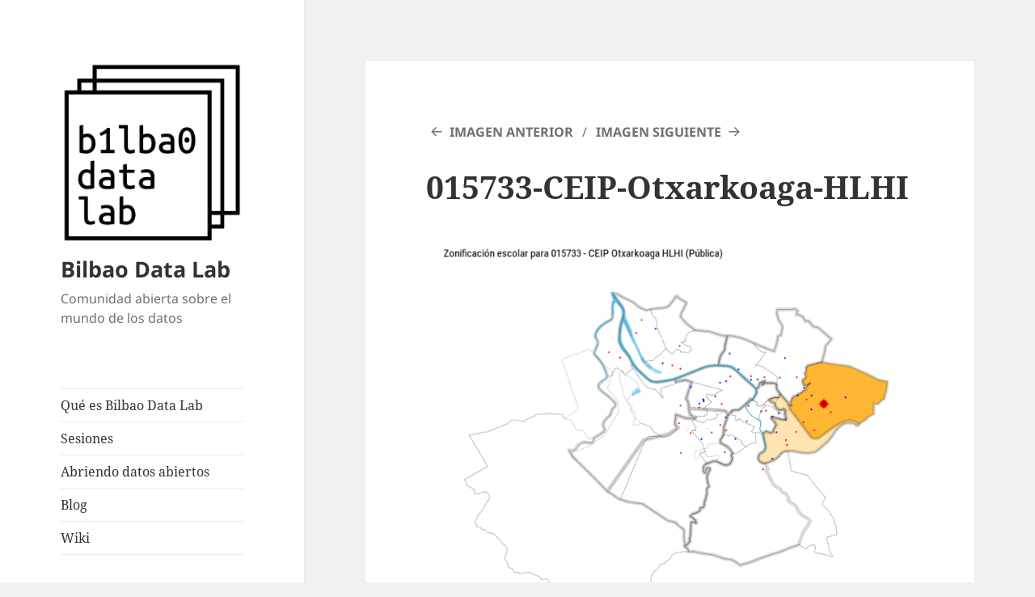

--- FILE ---
content_type: text/html; charset=UTF-8
request_url: https://bilbaodatalab.wikitoki.org/2019/02/07/por-que-no-lo-hemos-visto-hasta-ahora-primer-mapa-de-zonificacion-escolar-en-bilbao/015733-ceip-otxarkoaga-hlhi/
body_size: 9845
content:
<!DOCTYPE html>
<html lang="es" class="no-js">
<head>
	<meta charset="UTF-8">
	<meta name="viewport" content="width=device-width, initial-scale=1.0">
	<link rel="profile" href="https://gmpg.org/xfn/11">
	<link rel="pingback" href="https://bilbaodatalab.wikitoki.org/xmlrpc.php">
	<script>
(function(html){html.className = html.className.replace(/\bno-js\b/,'js')})(document.documentElement);
//# sourceURL=twentyfifteen_javascript_detection
</script>
<title>015733-CEIP-Otxarkoaga-HLHI &#8211; Bilbao Data Lab</title>
<meta name='robots' content='max-image-preview:large' />
<link rel='dns-prefetch' href='//secure.gravatar.com' />
<link rel='dns-prefetch' href='//v0.wordpress.com' />
<link rel="alternate" type="application/rss+xml" title="Bilbao Data Lab &raquo; Feed" href="https://bilbaodatalab.wikitoki.org/feed/" />
<link rel="alternate" type="application/rss+xml" title="Bilbao Data Lab &raquo; Feed de los comentarios" href="https://bilbaodatalab.wikitoki.org/comments/feed/" />
<link rel="alternate" type="application/rss+xml" title="Bilbao Data Lab &raquo; Comentario 015733-CEIP-Otxarkoaga-HLHI del feed" href="https://bilbaodatalab.wikitoki.org/2019/02/07/por-que-no-lo-hemos-visto-hasta-ahora-primer-mapa-de-zonificacion-escolar-en-bilbao/015733-ceip-otxarkoaga-hlhi/feed/" />
<link rel="alternate" title="oEmbed (JSON)" type="application/json+oembed" href="https://bilbaodatalab.wikitoki.org/wp-json/oembed/1.0/embed?url=https%3A%2F%2Fbilbaodatalab.wikitoki.org%2F2019%2F02%2F07%2Fpor-que-no-lo-hemos-visto-hasta-ahora-primer-mapa-de-zonificacion-escolar-en-bilbao%2F015733-ceip-otxarkoaga-hlhi%2F" />
<link rel="alternate" title="oEmbed (XML)" type="text/xml+oembed" href="https://bilbaodatalab.wikitoki.org/wp-json/oembed/1.0/embed?url=https%3A%2F%2Fbilbaodatalab.wikitoki.org%2F2019%2F02%2F07%2Fpor-que-no-lo-hemos-visto-hasta-ahora-primer-mapa-de-zonificacion-escolar-en-bilbao%2F015733-ceip-otxarkoaga-hlhi%2F&#038;format=xml" />
<style id='wp-img-auto-sizes-contain-inline-css'>
img:is([sizes=auto i],[sizes^="auto," i]){contain-intrinsic-size:3000px 1500px}
/*# sourceURL=wp-img-auto-sizes-contain-inline-css */
</style>
<link rel='stylesheet' id='twentyfifteen-jetpack-css' href='https://bilbaodatalab.wikitoki.org/wp-content/plugins/jetpack/modules/theme-tools/compat/twentyfifteen.css?ver=15.4' media='all' />
<style id='wp-emoji-styles-inline-css'>

	img.wp-smiley, img.emoji {
		display: inline !important;
		border: none !important;
		box-shadow: none !important;
		height: 1em !important;
		width: 1em !important;
		margin: 0 0.07em !important;
		vertical-align: -0.1em !important;
		background: none !important;
		padding: 0 !important;
	}
/*# sourceURL=wp-emoji-styles-inline-css */
</style>
<style id='wp-block-library-inline-css'>
:root{--wp-block-synced-color:#7a00df;--wp-block-synced-color--rgb:122,0,223;--wp-bound-block-color:var(--wp-block-synced-color);--wp-editor-canvas-background:#ddd;--wp-admin-theme-color:#007cba;--wp-admin-theme-color--rgb:0,124,186;--wp-admin-theme-color-darker-10:#006ba1;--wp-admin-theme-color-darker-10--rgb:0,107,160.5;--wp-admin-theme-color-darker-20:#005a87;--wp-admin-theme-color-darker-20--rgb:0,90,135;--wp-admin-border-width-focus:2px}@media (min-resolution:192dpi){:root{--wp-admin-border-width-focus:1.5px}}.wp-element-button{cursor:pointer}:root .has-very-light-gray-background-color{background-color:#eee}:root .has-very-dark-gray-background-color{background-color:#313131}:root .has-very-light-gray-color{color:#eee}:root .has-very-dark-gray-color{color:#313131}:root .has-vivid-green-cyan-to-vivid-cyan-blue-gradient-background{background:linear-gradient(135deg,#00d084,#0693e3)}:root .has-purple-crush-gradient-background{background:linear-gradient(135deg,#34e2e4,#4721fb 50%,#ab1dfe)}:root .has-hazy-dawn-gradient-background{background:linear-gradient(135deg,#faaca8,#dad0ec)}:root .has-subdued-olive-gradient-background{background:linear-gradient(135deg,#fafae1,#67a671)}:root .has-atomic-cream-gradient-background{background:linear-gradient(135deg,#fdd79a,#004a59)}:root .has-nightshade-gradient-background{background:linear-gradient(135deg,#330968,#31cdcf)}:root .has-midnight-gradient-background{background:linear-gradient(135deg,#020381,#2874fc)}:root{--wp--preset--font-size--normal:16px;--wp--preset--font-size--huge:42px}.has-regular-font-size{font-size:1em}.has-larger-font-size{font-size:2.625em}.has-normal-font-size{font-size:var(--wp--preset--font-size--normal)}.has-huge-font-size{font-size:var(--wp--preset--font-size--huge)}.has-text-align-center{text-align:center}.has-text-align-left{text-align:left}.has-text-align-right{text-align:right}.has-fit-text{white-space:nowrap!important}#end-resizable-editor-section{display:none}.aligncenter{clear:both}.items-justified-left{justify-content:flex-start}.items-justified-center{justify-content:center}.items-justified-right{justify-content:flex-end}.items-justified-space-between{justify-content:space-between}.screen-reader-text{border:0;clip-path:inset(50%);height:1px;margin:-1px;overflow:hidden;padding:0;position:absolute;width:1px;word-wrap:normal!important}.screen-reader-text:focus{background-color:#ddd;clip-path:none;color:#444;display:block;font-size:1em;height:auto;left:5px;line-height:normal;padding:15px 23px 14px;text-decoration:none;top:5px;width:auto;z-index:100000}html :where(.has-border-color){border-style:solid}html :where([style*=border-top-color]){border-top-style:solid}html :where([style*=border-right-color]){border-right-style:solid}html :where([style*=border-bottom-color]){border-bottom-style:solid}html :where([style*=border-left-color]){border-left-style:solid}html :where([style*=border-width]){border-style:solid}html :where([style*=border-top-width]){border-top-style:solid}html :where([style*=border-right-width]){border-right-style:solid}html :where([style*=border-bottom-width]){border-bottom-style:solid}html :where([style*=border-left-width]){border-left-style:solid}html :where(img[class*=wp-image-]){height:auto;max-width:100%}:where(figure){margin:0 0 1em}html :where(.is-position-sticky){--wp-admin--admin-bar--position-offset:var(--wp-admin--admin-bar--height,0px)}@media screen and (max-width:600px){html :where(.is-position-sticky){--wp-admin--admin-bar--position-offset:0px}}

/*# sourceURL=wp-block-library-inline-css */
</style><style id='global-styles-inline-css'>
:root{--wp--preset--aspect-ratio--square: 1;--wp--preset--aspect-ratio--4-3: 4/3;--wp--preset--aspect-ratio--3-4: 3/4;--wp--preset--aspect-ratio--3-2: 3/2;--wp--preset--aspect-ratio--2-3: 2/3;--wp--preset--aspect-ratio--16-9: 16/9;--wp--preset--aspect-ratio--9-16: 9/16;--wp--preset--color--black: #000000;--wp--preset--color--cyan-bluish-gray: #abb8c3;--wp--preset--color--white: #fff;--wp--preset--color--pale-pink: #f78da7;--wp--preset--color--vivid-red: #cf2e2e;--wp--preset--color--luminous-vivid-orange: #ff6900;--wp--preset--color--luminous-vivid-amber: #fcb900;--wp--preset--color--light-green-cyan: #7bdcb5;--wp--preset--color--vivid-green-cyan: #00d084;--wp--preset--color--pale-cyan-blue: #8ed1fc;--wp--preset--color--vivid-cyan-blue: #0693e3;--wp--preset--color--vivid-purple: #9b51e0;--wp--preset--color--dark-gray: #111;--wp--preset--color--light-gray: #f1f1f1;--wp--preset--color--yellow: #f4ca16;--wp--preset--color--dark-brown: #352712;--wp--preset--color--medium-pink: #e53b51;--wp--preset--color--light-pink: #ffe5d1;--wp--preset--color--dark-purple: #2e2256;--wp--preset--color--purple: #674970;--wp--preset--color--blue-gray: #22313f;--wp--preset--color--bright-blue: #55c3dc;--wp--preset--color--light-blue: #e9f2f9;--wp--preset--gradient--vivid-cyan-blue-to-vivid-purple: linear-gradient(135deg,rgb(6,147,227) 0%,rgb(155,81,224) 100%);--wp--preset--gradient--light-green-cyan-to-vivid-green-cyan: linear-gradient(135deg,rgb(122,220,180) 0%,rgb(0,208,130) 100%);--wp--preset--gradient--luminous-vivid-amber-to-luminous-vivid-orange: linear-gradient(135deg,rgb(252,185,0) 0%,rgb(255,105,0) 100%);--wp--preset--gradient--luminous-vivid-orange-to-vivid-red: linear-gradient(135deg,rgb(255,105,0) 0%,rgb(207,46,46) 100%);--wp--preset--gradient--very-light-gray-to-cyan-bluish-gray: linear-gradient(135deg,rgb(238,238,238) 0%,rgb(169,184,195) 100%);--wp--preset--gradient--cool-to-warm-spectrum: linear-gradient(135deg,rgb(74,234,220) 0%,rgb(151,120,209) 20%,rgb(207,42,186) 40%,rgb(238,44,130) 60%,rgb(251,105,98) 80%,rgb(254,248,76) 100%);--wp--preset--gradient--blush-light-purple: linear-gradient(135deg,rgb(255,206,236) 0%,rgb(152,150,240) 100%);--wp--preset--gradient--blush-bordeaux: linear-gradient(135deg,rgb(254,205,165) 0%,rgb(254,45,45) 50%,rgb(107,0,62) 100%);--wp--preset--gradient--luminous-dusk: linear-gradient(135deg,rgb(255,203,112) 0%,rgb(199,81,192) 50%,rgb(65,88,208) 100%);--wp--preset--gradient--pale-ocean: linear-gradient(135deg,rgb(255,245,203) 0%,rgb(182,227,212) 50%,rgb(51,167,181) 100%);--wp--preset--gradient--electric-grass: linear-gradient(135deg,rgb(202,248,128) 0%,rgb(113,206,126) 100%);--wp--preset--gradient--midnight: linear-gradient(135deg,rgb(2,3,129) 0%,rgb(40,116,252) 100%);--wp--preset--gradient--dark-gray-gradient-gradient: linear-gradient(90deg, rgba(17,17,17,1) 0%, rgba(42,42,42,1) 100%);--wp--preset--gradient--light-gray-gradient: linear-gradient(90deg, rgba(241,241,241,1) 0%, rgba(215,215,215,1) 100%);--wp--preset--gradient--white-gradient: linear-gradient(90deg, rgba(255,255,255,1) 0%, rgba(230,230,230,1) 100%);--wp--preset--gradient--yellow-gradient: linear-gradient(90deg, rgba(244,202,22,1) 0%, rgba(205,168,10,1) 100%);--wp--preset--gradient--dark-brown-gradient: linear-gradient(90deg, rgba(53,39,18,1) 0%, rgba(91,67,31,1) 100%);--wp--preset--gradient--medium-pink-gradient: linear-gradient(90deg, rgba(229,59,81,1) 0%, rgba(209,28,51,1) 100%);--wp--preset--gradient--light-pink-gradient: linear-gradient(90deg, rgba(255,229,209,1) 0%, rgba(255,200,158,1) 100%);--wp--preset--gradient--dark-purple-gradient: linear-gradient(90deg, rgba(46,34,86,1) 0%, rgba(66,48,123,1) 100%);--wp--preset--gradient--purple-gradient: linear-gradient(90deg, rgba(103,73,112,1) 0%, rgba(131,93,143,1) 100%);--wp--preset--gradient--blue-gray-gradient: linear-gradient(90deg, rgba(34,49,63,1) 0%, rgba(52,75,96,1) 100%);--wp--preset--gradient--bright-blue-gradient: linear-gradient(90deg, rgba(85,195,220,1) 0%, rgba(43,180,211,1) 100%);--wp--preset--gradient--light-blue-gradient: linear-gradient(90deg, rgba(233,242,249,1) 0%, rgba(193,218,238,1) 100%);--wp--preset--font-size--small: 13px;--wp--preset--font-size--medium: 20px;--wp--preset--font-size--large: 36px;--wp--preset--font-size--x-large: 42px;--wp--preset--spacing--20: 0.44rem;--wp--preset--spacing--30: 0.67rem;--wp--preset--spacing--40: 1rem;--wp--preset--spacing--50: 1.5rem;--wp--preset--spacing--60: 2.25rem;--wp--preset--spacing--70: 3.38rem;--wp--preset--spacing--80: 5.06rem;--wp--preset--shadow--natural: 6px 6px 9px rgba(0, 0, 0, 0.2);--wp--preset--shadow--deep: 12px 12px 50px rgba(0, 0, 0, 0.4);--wp--preset--shadow--sharp: 6px 6px 0px rgba(0, 0, 0, 0.2);--wp--preset--shadow--outlined: 6px 6px 0px -3px rgb(255, 255, 255), 6px 6px rgb(0, 0, 0);--wp--preset--shadow--crisp: 6px 6px 0px rgb(0, 0, 0);}:where(.is-layout-flex){gap: 0.5em;}:where(.is-layout-grid){gap: 0.5em;}body .is-layout-flex{display: flex;}.is-layout-flex{flex-wrap: wrap;align-items: center;}.is-layout-flex > :is(*, div){margin: 0;}body .is-layout-grid{display: grid;}.is-layout-grid > :is(*, div){margin: 0;}:where(.wp-block-columns.is-layout-flex){gap: 2em;}:where(.wp-block-columns.is-layout-grid){gap: 2em;}:where(.wp-block-post-template.is-layout-flex){gap: 1.25em;}:where(.wp-block-post-template.is-layout-grid){gap: 1.25em;}.has-black-color{color: var(--wp--preset--color--black) !important;}.has-cyan-bluish-gray-color{color: var(--wp--preset--color--cyan-bluish-gray) !important;}.has-white-color{color: var(--wp--preset--color--white) !important;}.has-pale-pink-color{color: var(--wp--preset--color--pale-pink) !important;}.has-vivid-red-color{color: var(--wp--preset--color--vivid-red) !important;}.has-luminous-vivid-orange-color{color: var(--wp--preset--color--luminous-vivid-orange) !important;}.has-luminous-vivid-amber-color{color: var(--wp--preset--color--luminous-vivid-amber) !important;}.has-light-green-cyan-color{color: var(--wp--preset--color--light-green-cyan) !important;}.has-vivid-green-cyan-color{color: var(--wp--preset--color--vivid-green-cyan) !important;}.has-pale-cyan-blue-color{color: var(--wp--preset--color--pale-cyan-blue) !important;}.has-vivid-cyan-blue-color{color: var(--wp--preset--color--vivid-cyan-blue) !important;}.has-vivid-purple-color{color: var(--wp--preset--color--vivid-purple) !important;}.has-black-background-color{background-color: var(--wp--preset--color--black) !important;}.has-cyan-bluish-gray-background-color{background-color: var(--wp--preset--color--cyan-bluish-gray) !important;}.has-white-background-color{background-color: var(--wp--preset--color--white) !important;}.has-pale-pink-background-color{background-color: var(--wp--preset--color--pale-pink) !important;}.has-vivid-red-background-color{background-color: var(--wp--preset--color--vivid-red) !important;}.has-luminous-vivid-orange-background-color{background-color: var(--wp--preset--color--luminous-vivid-orange) !important;}.has-luminous-vivid-amber-background-color{background-color: var(--wp--preset--color--luminous-vivid-amber) !important;}.has-light-green-cyan-background-color{background-color: var(--wp--preset--color--light-green-cyan) !important;}.has-vivid-green-cyan-background-color{background-color: var(--wp--preset--color--vivid-green-cyan) !important;}.has-pale-cyan-blue-background-color{background-color: var(--wp--preset--color--pale-cyan-blue) !important;}.has-vivid-cyan-blue-background-color{background-color: var(--wp--preset--color--vivid-cyan-blue) !important;}.has-vivid-purple-background-color{background-color: var(--wp--preset--color--vivid-purple) !important;}.has-black-border-color{border-color: var(--wp--preset--color--black) !important;}.has-cyan-bluish-gray-border-color{border-color: var(--wp--preset--color--cyan-bluish-gray) !important;}.has-white-border-color{border-color: var(--wp--preset--color--white) !important;}.has-pale-pink-border-color{border-color: var(--wp--preset--color--pale-pink) !important;}.has-vivid-red-border-color{border-color: var(--wp--preset--color--vivid-red) !important;}.has-luminous-vivid-orange-border-color{border-color: var(--wp--preset--color--luminous-vivid-orange) !important;}.has-luminous-vivid-amber-border-color{border-color: var(--wp--preset--color--luminous-vivid-amber) !important;}.has-light-green-cyan-border-color{border-color: var(--wp--preset--color--light-green-cyan) !important;}.has-vivid-green-cyan-border-color{border-color: var(--wp--preset--color--vivid-green-cyan) !important;}.has-pale-cyan-blue-border-color{border-color: var(--wp--preset--color--pale-cyan-blue) !important;}.has-vivid-cyan-blue-border-color{border-color: var(--wp--preset--color--vivid-cyan-blue) !important;}.has-vivid-purple-border-color{border-color: var(--wp--preset--color--vivid-purple) !important;}.has-vivid-cyan-blue-to-vivid-purple-gradient-background{background: var(--wp--preset--gradient--vivid-cyan-blue-to-vivid-purple) !important;}.has-light-green-cyan-to-vivid-green-cyan-gradient-background{background: var(--wp--preset--gradient--light-green-cyan-to-vivid-green-cyan) !important;}.has-luminous-vivid-amber-to-luminous-vivid-orange-gradient-background{background: var(--wp--preset--gradient--luminous-vivid-amber-to-luminous-vivid-orange) !important;}.has-luminous-vivid-orange-to-vivid-red-gradient-background{background: var(--wp--preset--gradient--luminous-vivid-orange-to-vivid-red) !important;}.has-very-light-gray-to-cyan-bluish-gray-gradient-background{background: var(--wp--preset--gradient--very-light-gray-to-cyan-bluish-gray) !important;}.has-cool-to-warm-spectrum-gradient-background{background: var(--wp--preset--gradient--cool-to-warm-spectrum) !important;}.has-blush-light-purple-gradient-background{background: var(--wp--preset--gradient--blush-light-purple) !important;}.has-blush-bordeaux-gradient-background{background: var(--wp--preset--gradient--blush-bordeaux) !important;}.has-luminous-dusk-gradient-background{background: var(--wp--preset--gradient--luminous-dusk) !important;}.has-pale-ocean-gradient-background{background: var(--wp--preset--gradient--pale-ocean) !important;}.has-electric-grass-gradient-background{background: var(--wp--preset--gradient--electric-grass) !important;}.has-midnight-gradient-background{background: var(--wp--preset--gradient--midnight) !important;}.has-small-font-size{font-size: var(--wp--preset--font-size--small) !important;}.has-medium-font-size{font-size: var(--wp--preset--font-size--medium) !important;}.has-large-font-size{font-size: var(--wp--preset--font-size--large) !important;}.has-x-large-font-size{font-size: var(--wp--preset--font-size--x-large) !important;}
/*# sourceURL=global-styles-inline-css */
</style>

<style id='classic-theme-styles-inline-css'>
/*! This file is auto-generated */
.wp-block-button__link{color:#fff;background-color:#32373c;border-radius:9999px;box-shadow:none;text-decoration:none;padding:calc(.667em + 2px) calc(1.333em + 2px);font-size:1.125em}.wp-block-file__button{background:#32373c;color:#fff;text-decoration:none}
/*# sourceURL=/wp-includes/css/classic-themes.min.css */
</style>
<link rel='stylesheet' id='twentyfifteen-fonts-css' href='https://bilbaodatalab.wikitoki.org/wp-content/themes/twentyfifteen/assets/fonts/noto-sans-plus-noto-serif-plus-inconsolata.css?ver=20230328' media='all' />
<link rel='stylesheet' id='genericons-css' href='https://bilbaodatalab.wikitoki.org/wp-content/plugins/jetpack/_inc/genericons/genericons/genericons.css?ver=3.1' media='all' />
<link rel='stylesheet' id='twentyfifteen-style-css' href='https://bilbaodatalab.wikitoki.org/wp-content/themes/twentyfifteen/style.css?ver=20251202' media='all' />
<style id='twentyfifteen-style-inline-css'>

			.post-navigation .nav-previous { background-image: url(https://bilbaodatalab.wikitoki.org/wp-content/uploads/sites/5/2019/02/015360-CEIP-Miribilla-HLHI-825x510.png); }
			.post-navigation .nav-previous .post-title, .post-navigation .nav-previous a:hover .post-title, .post-navigation .nav-previous .meta-nav { color: #fff; }
			.post-navigation .nav-previous a:before { background-color: rgba(0, 0, 0, 0.4); }
		
/*# sourceURL=twentyfifteen-style-inline-css */
</style>
<link rel='stylesheet' id='twentyfifteen-block-style-css' href='https://bilbaodatalab.wikitoki.org/wp-content/themes/twentyfifteen/css/blocks.css?ver=20240715' media='all' />
<script src="https://bilbaodatalab.wikitoki.org/wp-includes/js/jquery/jquery.min.js?ver=3.7.1" id="jquery-core-js"></script>
<script src="https://bilbaodatalab.wikitoki.org/wp-includes/js/jquery/jquery-migrate.min.js?ver=3.4.1" id="jquery-migrate-js"></script>
<script src="https://bilbaodatalab.wikitoki.org/wp-content/themes/twentyfifteen/js/keyboard-image-navigation.js?ver=20141210" id="twentyfifteen-keyboard-image-navigation-js"></script>
<script id="twentyfifteen-script-js-extra">
var screenReaderText = {"expand":"\u003Cspan class=\"screen-reader-text\"\u003Eexpande el men\u00fa inferior\u003C/span\u003E","collapse":"\u003Cspan class=\"screen-reader-text\"\u003Eplegar men\u00fa inferior\u003C/span\u003E"};
//# sourceURL=twentyfifteen-script-js-extra
</script>
<script src="https://bilbaodatalab.wikitoki.org/wp-content/themes/twentyfifteen/js/functions.js?ver=20250729" id="twentyfifteen-script-js" defer data-wp-strategy="defer"></script>
<link rel="https://api.w.org/" href="https://bilbaodatalab.wikitoki.org/wp-json/" /><link rel="alternate" title="JSON" type="application/json" href="https://bilbaodatalab.wikitoki.org/wp-json/wp/v2/media/377" /><link rel="EditURI" type="application/rsd+xml" title="RSD" href="https://bilbaodatalab.wikitoki.org/xmlrpc.php?rsd" />
<meta name="generator" content="WordPress 6.9" />
<link rel="canonical" href="https://bilbaodatalab.wikitoki.org/2019/02/07/por-que-no-lo-hemos-visto-hasta-ahora-primer-mapa-de-zonificacion-escolar-en-bilbao/015733-ceip-otxarkoaga-hlhi/" />
<link rel='shortlink' href='https://wp.me/a8dDkV-65' />

<!-- Jetpack Open Graph Tags -->
<meta property="og:type" content="article" />
<meta property="og:title" content="015733-CEIP-Otxarkoaga-HLHI" />
<meta property="og:url" content="https://bilbaodatalab.wikitoki.org/2019/02/07/por-que-no-lo-hemos-visto-hasta-ahora-primer-mapa-de-zonificacion-escolar-en-bilbao/015733-ceip-otxarkoaga-hlhi/" />
<meta property="og:description" content="015733-CEIP-Otxarkoaga-HLHI" />
<meta property="article:published_time" content="2019-02-07T15:00:18+00:00" />
<meta property="article:modified_time" content="2019-02-07T15:03:09+00:00" />
<meta property="og:site_name" content="Bilbao Data Lab" />
<meta property="og:image" content="https://bilbaodatalab.wikitoki.org/wp-content/uploads/sites/5/2019/02/015733-CEIP-Otxarkoaga-HLHI.png" />
<meta property="og:image:alt" content="" />
<meta property="og:locale" content="es_ES" />
<meta name="twitter:text:title" content="015733-CEIP-Otxarkoaga-HLHI" />
<meta name="twitter:image" content="https://bilbaodatalab.wikitoki.org/wp-content/uploads/sites/5/2019/02/015733-CEIP-Otxarkoaga-HLHI.png?w=640" />
<meta name="twitter:card" content="summary_large_image" />

<!-- End Jetpack Open Graph Tags -->
<link rel="icon" href="https://bilbaodatalab.wikitoki.org/wp-content/uploads/sites/5/2017/01/cropped-bilbao-datalab-1-32x32.png" sizes="32x32" />
<link rel="icon" href="https://bilbaodatalab.wikitoki.org/wp-content/uploads/sites/5/2017/01/cropped-bilbao-datalab-1-192x192.png" sizes="192x192" />
<link rel="apple-touch-icon" href="https://bilbaodatalab.wikitoki.org/wp-content/uploads/sites/5/2017/01/cropped-bilbao-datalab-1-180x180.png" />
<meta name="msapplication-TileImage" content="https://bilbaodatalab.wikitoki.org/wp-content/uploads/sites/5/2017/01/cropped-bilbao-datalab-1-270x270.png" />
		<style id="wp-custom-css">
			.gallery-caption { font-size:0.6em !important;}		</style>
		</head>

<body class="attachment wp-singular attachment-template-default single single-attachment postid-377 attachmentid-377 attachment-png wp-custom-logo wp-embed-responsive wp-theme-twentyfifteen">
<div id="page" class="hfeed site">
	<a class="skip-link screen-reader-text" href="#content">
		Saltar al contenido	</a>

	<div id="sidebar" class="sidebar">
		<header id="masthead" class="site-header">
			<div class="site-branding">
				<a href="https://bilbaodatalab.wikitoki.org/" class="custom-logo-link" rel="home"><img width="248" height="248" src="https://bilbaodatalab.wikitoki.org/wp-content/uploads/sites/5/2017/01/cropped-bilbao-datalab.png" class="custom-logo" alt="Bilbao Data Lab" decoding="async" fetchpriority="high" srcset="https://bilbaodatalab.wikitoki.org/wp-content/uploads/sites/5/2017/01/cropped-bilbao-datalab.png 248w, https://bilbaodatalab.wikitoki.org/wp-content/uploads/sites/5/2017/01/cropped-bilbao-datalab-150x150.png 150w" sizes="(max-width: 248px) 100vw, 248px" data-attachment-id="53" data-permalink="https://bilbaodatalab.wikitoki.org/cropped-bilbao-datalab-png/" data-orig-file="https://bilbaodatalab.wikitoki.org/wp-content/uploads/sites/5/2017/01/cropped-bilbao-datalab.png" data-orig-size="248,248" data-comments-opened="1" data-image-meta="{&quot;aperture&quot;:&quot;0&quot;,&quot;credit&quot;:&quot;&quot;,&quot;camera&quot;:&quot;&quot;,&quot;caption&quot;:&quot;&quot;,&quot;created_timestamp&quot;:&quot;0&quot;,&quot;copyright&quot;:&quot;&quot;,&quot;focal_length&quot;:&quot;0&quot;,&quot;iso&quot;:&quot;0&quot;,&quot;shutter_speed&quot;:&quot;0&quot;,&quot;title&quot;:&quot;&quot;,&quot;orientation&quot;:&quot;0&quot;}" data-image-title="cropped-bilbao-datalab.png" data-image-description="&lt;p&gt;http://bilbaodatalab.wikitoki.org/wp-content/uploads/sites/5/2017/01/cropped-bilbao-datalab.png&lt;/p&gt;
" data-image-caption="" data-medium-file="https://bilbaodatalab.wikitoki.org/wp-content/uploads/sites/5/2017/01/cropped-bilbao-datalab.png" data-large-file="https://bilbaodatalab.wikitoki.org/wp-content/uploads/sites/5/2017/01/cropped-bilbao-datalab.png" /></a>					<p class="site-title"><a href="https://bilbaodatalab.wikitoki.org/" rel="home" >Bilbao Data Lab</a></p>
										<p class="site-description">Comunidad abierta sobre el mundo de los datos</p>
				
				<button class="secondary-toggle">Menú y widgets</button>
			</div><!-- .site-branding -->
		</header><!-- .site-header -->

			<div id="secondary" class="secondary">

					<nav id="site-navigation" class="main-navigation">
				<div class="menu-principal-container"><ul id="menu-principal" class="nav-menu"><li id="menu-item-51" class="menu-item menu-item-type-post_type menu-item-object-page menu-item-51"><a href="https://bilbaodatalab.wikitoki.org/que-es-bilbao-data-lab/">Qué es Bilbao Data Lab</a></li>
<li id="menu-item-25" class="menu-item menu-item-type-post_type menu-item-object-page menu-item-25"><a href="https://bilbaodatalab.wikitoki.org/sesiones/">Sesiones</a></li>
<li id="menu-item-52" class="menu-item menu-item-type-post_type menu-item-object-page menu-item-52"><a href="https://bilbaodatalab.wikitoki.org/abriendo-datos-abiertos/">Abriendo datos abiertos</a></li>
<li id="menu-item-254" class="menu-item menu-item-type-post_type menu-item-object-page current_page_parent menu-item-254"><a href="https://bilbaodatalab.wikitoki.org/blog/">Blog</a></li>
<li id="menu-item-299" class="menu-item menu-item-type-custom menu-item-object-custom menu-item-299"><a href="http://bilbaodatalab.wikitoki.org/wiki">Wiki</a></li>
</ul></div>			</nav><!-- .main-navigation -->
		
		
					<div id="widget-area" class="widget-area" role="complementary">
				<aside id="text-3" class="widget widget_text"><h2 class="widget-title">Síguenos en</h2>			<div class="textwidget"><a href="https://github.com/bilbaodatalab">GitHub /BilbaoDataLab</a><br>
<a href="https://twitter.com/bilbaodatalab">Twitter @BilbaoDataLab</a></div>
		</aside>
		<aside id="recent-posts-2" class="widget widget_recent_entries">
		<h2 class="widget-title">Entradas recientes</h2><nav aria-label="Entradas recientes">
		<ul>
											<li>
					<a href="https://bilbaodatalab.wikitoki.org/2019/02/07/por-que-no-lo-hemos-visto-hasta-ahora-primer-mapa-de-zonificacion-escolar-en-bilbao/">¿Por qué no lo hemos visto hasta ahora? Primer mapa de zonificación escolar en Bilbao</a>
									</li>
											<li>
					<a href="https://bilbaodatalab.wikitoki.org/2018/06/01/bilbao-data-lab-colabora-con-open-data-bizkaia/">Bilbao Data Lab colabora con Open Data Bizkaia</a>
									</li>
											<li>
					<a href="https://bilbaodatalab.wikitoki.org/2018/05/07/hemos-ganado-el-premio-elkarlan-2017/">Hemos ganado el premio Elkarlan 2017</a>
									</li>
					</ul>

		</nav></aside><aside id="search-2" class="widget widget_search"><form role="search" method="get" class="search-form" action="https://bilbaodatalab.wikitoki.org/">
				<label>
					<span class="screen-reader-text">Buscar:</span>
					<input type="search" class="search-field" placeholder="Buscar &hellip;" value="" name="s" />
				</label>
				<input type="submit" class="search-submit screen-reader-text" value="Buscar" />
			</form></aside><aside id="text-2" class="widget widget_text">			<div class="textwidget">            <a class="twitter-timeline"  href="https://twitter.com/hashtag/bilbaodatalab" data-widget-id="805812478437376000">Tweets sobre #bilbaodatalab</a>
            <script>!function(d,s,id){var js,fjs=d.getElementsByTagName(s)[0],p=/^http:/.test(d.location)?'http':'https';if(!d.getElementById(id)){js=d.createElement(s);js.id=id;js.src=p+"://platform.twitter.com/widgets.js";fjs.parentNode.insertBefore(js,fjs);}}(document,"script","twitter-wjs");</script></div>
		</aside>			</div><!-- .widget-area -->
		
	</div><!-- .secondary -->

	</div><!-- .sidebar -->

	<div id="content" class="site-content">

	<div id="primary" class="content-area">
		<main id="main" class="site-main">

			
			<article id="post-377" class="post-377 attachment type-attachment status-inherit hentry">

				<nav id="image-navigation" class="navigation image-navigation">
					<div class="nav-links">
						<div class="nav-previous"><a href='https://bilbaodatalab.wikitoki.org/2019/02/07/por-que-no-lo-hemos-visto-hasta-ahora-primer-mapa-de-zonificacion-escolar-en-bilbao/015361-ceip-iruarteta-hlhi/'>Imagen anterior</a></div><div class="nav-next"><a href='https://bilbaodatalab.wikitoki.org/2019/02/07/por-que-no-lo-hemos-visto-hasta-ahora-primer-mapa-de-zonificacion-escolar-en-bilbao/leyenda-zonoficacion-bilbao/'>Imagen siguiente</a></div>
					</div><!-- .nav-links -->
				</nav><!-- .image-navigation -->

				<header class="entry-header">
					<h1 class="entry-title">015733-CEIP-Otxarkoaga-HLHI</h1>				</header><!-- .entry-header -->

				<div class="entry-content">

					<div class="entry-attachment">
						<img width="660" height="550" src="https://bilbaodatalab.wikitoki.org/wp-content/uploads/sites/5/2019/02/015733-CEIP-Otxarkoaga-HLHI.png" class="attachment-large size-large" alt="" decoding="async" srcset="https://bilbaodatalab.wikitoki.org/wp-content/uploads/sites/5/2019/02/015733-CEIP-Otxarkoaga-HLHI.png 873w, https://bilbaodatalab.wikitoki.org/wp-content/uploads/sites/5/2019/02/015733-CEIP-Otxarkoaga-HLHI-300x250.png 300w, https://bilbaodatalab.wikitoki.org/wp-content/uploads/sites/5/2019/02/015733-CEIP-Otxarkoaga-HLHI-768x640.png 768w" sizes="(max-width: 660px) 100vw, 660px" data-attachment-id="377" data-permalink="https://bilbaodatalab.wikitoki.org/2019/02/07/por-que-no-lo-hemos-visto-hasta-ahora-primer-mapa-de-zonificacion-escolar-en-bilbao/015733-ceip-otxarkoaga-hlhi/" data-orig-file="https://bilbaodatalab.wikitoki.org/wp-content/uploads/sites/5/2019/02/015733-CEIP-Otxarkoaga-HLHI.png" data-orig-size="873,728" data-comments-opened="1" data-image-meta="{&quot;aperture&quot;:&quot;0&quot;,&quot;credit&quot;:&quot;&quot;,&quot;camera&quot;:&quot;&quot;,&quot;caption&quot;:&quot;&quot;,&quot;created_timestamp&quot;:&quot;0&quot;,&quot;copyright&quot;:&quot;&quot;,&quot;focal_length&quot;:&quot;0&quot;,&quot;iso&quot;:&quot;0&quot;,&quot;shutter_speed&quot;:&quot;0&quot;,&quot;title&quot;:&quot;&quot;,&quot;orientation&quot;:&quot;0&quot;}" data-image-title="015733-CEIP-Otxarkoaga-HLHI" data-image-description="" data-image-caption="&lt;p&gt;015733-CEIP-Otxarkoaga-HLHI&lt;/p&gt;
" data-medium-file="https://bilbaodatalab.wikitoki.org/wp-content/uploads/sites/5/2019/02/015733-CEIP-Otxarkoaga-HLHI-300x250.png" data-large-file="https://bilbaodatalab.wikitoki.org/wp-content/uploads/sites/5/2019/02/015733-CEIP-Otxarkoaga-HLHI.png" />
														<div class="entry-caption">
									<p>015733-CEIP-Otxarkoaga-HLHI</p>
								</div><!-- .entry-caption -->
							
						</div><!-- .entry-attachment -->

											</div><!-- .entry-content -->

					<footer class="entry-footer">
					<span class="posted-on"><span class="screen-reader-text">Publicado el </span><a href="https://bilbaodatalab.wikitoki.org/2019/02/07/por-que-no-lo-hemos-visto-hasta-ahora-primer-mapa-de-zonificacion-escolar-en-bilbao/015733-ceip-otxarkoaga-hlhi/" rel="bookmark"><time class="entry-date published" datetime="2019-02-07T15:00:18+00:00">7 febrero, 2019</time><time class="updated" datetime="2019-02-07T15:03:09+00:00">7 febrero, 2019</time></a></span><span class="full-size-link"><span class="screen-reader-text">Tamaño completo </span><a href="https://bilbaodatalab.wikitoki.org/wp-content/uploads/sites/5/2019/02/015733-CEIP-Otxarkoaga-HLHI.png">873 &times; 728</a></span>											</footer><!-- .entry-footer -->

				</article><!-- #post-377 -->

				
<div id="comments" class="comments-area">

	
	
		<div id="respond" class="comment-respond">
		<h3 id="reply-title" class="comment-reply-title">Deja una respuesta <small><a rel="nofollow" id="cancel-comment-reply-link" href="/2019/02/07/por-que-no-lo-hemos-visto-hasta-ahora-primer-mapa-de-zonificacion-escolar-en-bilbao/015733-ceip-otxarkoaga-hlhi/#respond" style="display:none;">Cancelar la respuesta</a></small></h3><form action="https://bilbaodatalab.wikitoki.org/wp-comments-post.php" method="post" id="commentform" class="comment-form"><p class="comment-notes"><span id="email-notes">Tu dirección de correo electrónico no será publicada.</span> <span class="required-field-message">Los campos obligatorios están marcados con <span class="required">*</span></span></p><p class="comment-form-comment"><label for="comment">Comentario <span class="required">*</span></label> <textarea id="comment" name="comment" cols="45" rows="8" maxlength="65525" required></textarea></p><p class="comment-form-author"><label for="author">Nombre <span class="required">*</span></label> <input id="author" name="author" type="text" value="" size="30" maxlength="245" autocomplete="name" required /></p>
<p class="comment-form-email"><label for="email">Correo electrónico <span class="required">*</span></label> <input id="email" name="email" type="email" value="" size="30" maxlength="100" aria-describedby="email-notes" autocomplete="email" required /></p>
<p class="comment-form-url"><label for="url">Web</label> <input id="url" name="url" type="url" value="" size="30" maxlength="200" autocomplete="url" /></p>
<p class="comment-form-cookies-consent"><input id="wp-comment-cookies-consent" name="wp-comment-cookies-consent" type="checkbox" value="yes" /> <label for="wp-comment-cookies-consent">Guarda mi nombre, correo electrónico y web en este navegador para la próxima vez que comente.</label></p>
<p class="form-submit"><input name="submit" type="submit" id="submit" class="submit" value="Publicar el comentario" /> <input type='hidden' name='comment_post_ID' value='377' id='comment_post_ID' />
<input type='hidden' name='comment_parent' id='comment_parent' value='0' />
</p><p style="display: none;"><input type="hidden" id="akismet_comment_nonce" name="akismet_comment_nonce" value="76c3f8b9d0" /></p><p style="display: none !important;" class="akismet-fields-container" data-prefix="ak_"><label>&#916;<textarea name="ak_hp_textarea" cols="45" rows="8" maxlength="100"></textarea></label><input type="hidden" id="ak_js_1" name="ak_js" value="156"/><script>document.getElementById( "ak_js_1" ).setAttribute( "value", ( new Date() ).getTime() );</script></p></form>	</div><!-- #respond -->
	
</div><!-- .comments-area -->

	<nav class="navigation post-navigation" aria-label="Entradas">
		<h2 class="screen-reader-text">Navegación de entradas</h2>
		<div class="nav-links"><div class="nav-previous"><a href="https://bilbaodatalab.wikitoki.org/2019/02/07/por-que-no-lo-hemos-visto-hasta-ahora-primer-mapa-de-zonificacion-escolar-en-bilbao/" rel="prev"><span class="meta-nav">Publicado en</span><span class="post-title">¿Por qué no lo hemos visto hasta ahora? Primer mapa de zonificación escolar en Bilbao</span></a></div></div>
	</nav>
		</main><!-- .site-main -->
	</div><!-- .content-area -->


	</div><!-- .site-content -->

	<footer id="colophon" class="site-footer">
		<div class="site-info">
									<a href="https://es.wordpress.org/" class="imprint">
				Funciona gracias a WordPress			</a>
		</div><!-- .site-info -->
	</footer><!-- .site-footer -->

</div><!-- .site -->

<script type="speculationrules">
{"prefetch":[{"source":"document","where":{"and":[{"href_matches":"/*"},{"not":{"href_matches":["/wp-*.php","/wp-admin/*","/wp-content/uploads/sites/5/*","/wp-content/*","/wp-content/plugins/*","/wp-content/themes/twentyfifteen/*","/*\\?(.+)"]}},{"not":{"selector_matches":"a[rel~=\"nofollow\"]"}},{"not":{"selector_matches":".no-prefetch, .no-prefetch a"}}]},"eagerness":"conservative"}]}
</script>
<!-- Matomo -->
<script>
  var _paq = window._paq = window._paq || [];
  /* tracker methods like "setCustomDimension" should be called before "trackPageView" */
  _paq.push(['trackPageView']);
  _paq.push(['enableLinkTracking']);
  (function() {
    var u="https://stats.montera34.com/";
    _paq.push(['setTrackerUrl', u+'piwik.php']);
    _paq.push(['setSiteId', '64']);
    var d=document, g=d.createElement('script'), s=d.getElementsByTagName('script')[0];
    g.async=true; g.src=u+'piwik.js'; s.parentNode.insertBefore(g,s);
  })();
</script>
<!-- End Matomo Code -->
<script src="https://bilbaodatalab.wikitoki.org/wp-includes/js/comment-reply.min.js?ver=6.9" id="comment-reply-js" async data-wp-strategy="async" fetchpriority="low"></script>
<script defer src="https://bilbaodatalab.wikitoki.org/wp-content/plugins/akismet/_inc/akismet-frontend.js?ver=1762977966" id="akismet-frontend-js"></script>
<script id="wp-emoji-settings" type="application/json">
{"baseUrl":"https://s.w.org/images/core/emoji/17.0.2/72x72/","ext":".png","svgUrl":"https://s.w.org/images/core/emoji/17.0.2/svg/","svgExt":".svg","source":{"concatemoji":"https://bilbaodatalab.wikitoki.org/wp-includes/js/wp-emoji-release.min.js?ver=6.9"}}
</script>
<script type="module">
/*! This file is auto-generated */
const a=JSON.parse(document.getElementById("wp-emoji-settings").textContent),o=(window._wpemojiSettings=a,"wpEmojiSettingsSupports"),s=["flag","emoji"];function i(e){try{var t={supportTests:e,timestamp:(new Date).valueOf()};sessionStorage.setItem(o,JSON.stringify(t))}catch(e){}}function c(e,t,n){e.clearRect(0,0,e.canvas.width,e.canvas.height),e.fillText(t,0,0);t=new Uint32Array(e.getImageData(0,0,e.canvas.width,e.canvas.height).data);e.clearRect(0,0,e.canvas.width,e.canvas.height),e.fillText(n,0,0);const a=new Uint32Array(e.getImageData(0,0,e.canvas.width,e.canvas.height).data);return t.every((e,t)=>e===a[t])}function p(e,t){e.clearRect(0,0,e.canvas.width,e.canvas.height),e.fillText(t,0,0);var n=e.getImageData(16,16,1,1);for(let e=0;e<n.data.length;e++)if(0!==n.data[e])return!1;return!0}function u(e,t,n,a){switch(t){case"flag":return n(e,"\ud83c\udff3\ufe0f\u200d\u26a7\ufe0f","\ud83c\udff3\ufe0f\u200b\u26a7\ufe0f")?!1:!n(e,"\ud83c\udde8\ud83c\uddf6","\ud83c\udde8\u200b\ud83c\uddf6")&&!n(e,"\ud83c\udff4\udb40\udc67\udb40\udc62\udb40\udc65\udb40\udc6e\udb40\udc67\udb40\udc7f","\ud83c\udff4\u200b\udb40\udc67\u200b\udb40\udc62\u200b\udb40\udc65\u200b\udb40\udc6e\u200b\udb40\udc67\u200b\udb40\udc7f");case"emoji":return!a(e,"\ud83e\u1fac8")}return!1}function f(e,t,n,a){let r;const o=(r="undefined"!=typeof WorkerGlobalScope&&self instanceof WorkerGlobalScope?new OffscreenCanvas(300,150):document.createElement("canvas")).getContext("2d",{willReadFrequently:!0}),s=(o.textBaseline="top",o.font="600 32px Arial",{});return e.forEach(e=>{s[e]=t(o,e,n,a)}),s}function r(e){var t=document.createElement("script");t.src=e,t.defer=!0,document.head.appendChild(t)}a.supports={everything:!0,everythingExceptFlag:!0},new Promise(t=>{let n=function(){try{var e=JSON.parse(sessionStorage.getItem(o));if("object"==typeof e&&"number"==typeof e.timestamp&&(new Date).valueOf()<e.timestamp+604800&&"object"==typeof e.supportTests)return e.supportTests}catch(e){}return null}();if(!n){if("undefined"!=typeof Worker&&"undefined"!=typeof OffscreenCanvas&&"undefined"!=typeof URL&&URL.createObjectURL&&"undefined"!=typeof Blob)try{var e="postMessage("+f.toString()+"("+[JSON.stringify(s),u.toString(),c.toString(),p.toString()].join(",")+"));",a=new Blob([e],{type:"text/javascript"});const r=new Worker(URL.createObjectURL(a),{name:"wpTestEmojiSupports"});return void(r.onmessage=e=>{i(n=e.data),r.terminate(),t(n)})}catch(e){}i(n=f(s,u,c,p))}t(n)}).then(e=>{for(const n in e)a.supports[n]=e[n],a.supports.everything=a.supports.everything&&a.supports[n],"flag"!==n&&(a.supports.everythingExceptFlag=a.supports.everythingExceptFlag&&a.supports[n]);var t;a.supports.everythingExceptFlag=a.supports.everythingExceptFlag&&!a.supports.flag,a.supports.everything||((t=a.source||{}).concatemoji?r(t.concatemoji):t.wpemoji&&t.twemoji&&(r(t.twemoji),r(t.wpemoji)))});
//# sourceURL=https://bilbaodatalab.wikitoki.org/wp-includes/js/wp-emoji-loader.min.js
</script>

</body>
</html>
